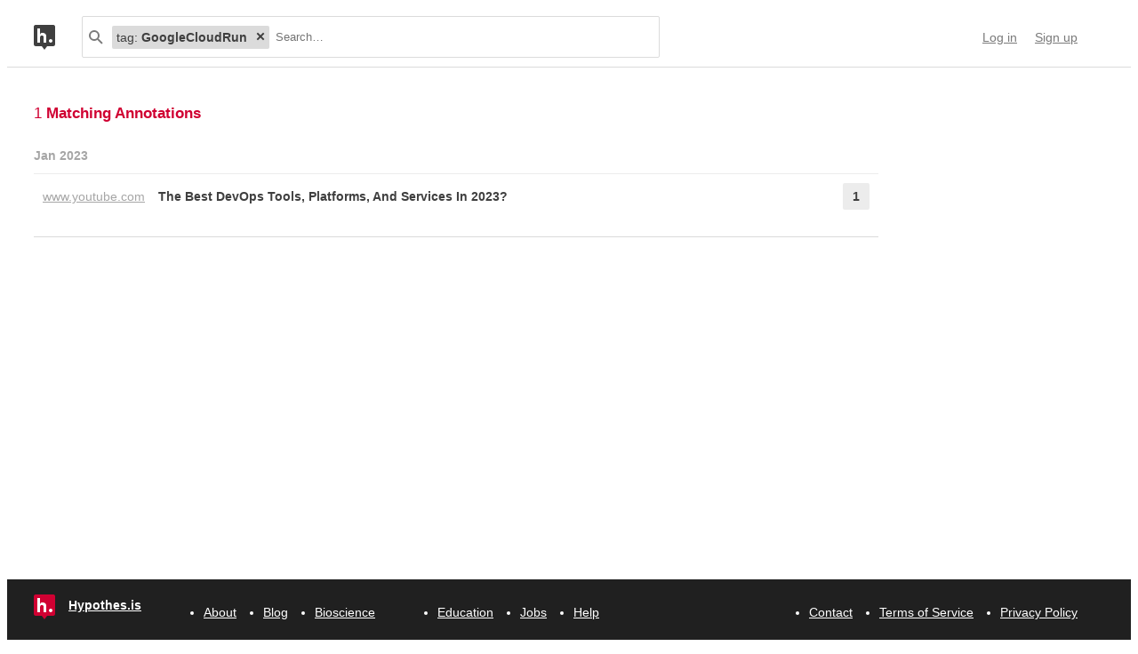

--- FILE ---
content_type: text/html; charset=UTF-8
request_url: https://api.hypothes.is/search?q=tag%3AGoogleCloudRun
body_size: 6480
content:
<!DOCTYPE html>
<html lang="en" prefix="og: http://ogp.me/ns#">
  <head>
    
      <meta charset="UTF-8" />
      <meta name="viewport" content="width=device-width,initial-scale=1" />
      

    <title>Hypothesis</title>

    

    
      
      <link rel="stylesheet" href="/assets/styles/site.css?2a3835">
      
    

    <link rel="apple-touch-icon" sizes="180x180"
          href="/assets/images/apple-touch-icon-180x180.png?2eb24b">
    <link rel="icon" type="image/png" sizes="16x16"
          href="/assets/images/favicons/favicon-16x16.png?e532f4">
    <link rel="icon" type="image/png" sizes="32x32"
          href="/assets/images/favicons/favicon-32x32.png?07d072">
    <link rel="icon" type="image/png" sizes="96x96"
          href="/assets/images/favicons/favicon-96x96.png?f4f8c2">
    <link rel="icon" type="image/png" sizes="192x192"
          href="/assets/images/favicons/android-chrome-192x192.png?0397c6">
    <link rel="shortcut icon"
          href="/assets/images/favicons/favicon.ico?8a0cce">

    
    <meta name="google-analytics-measurement-id" content="G-4J3H6EY5EH">
    <script async src="https://www.googletagmanager.com/gtag/js?id=G-4J3H6EY5EH"></script>
    
    

    
<script class="js-hypothesis-settings" type="application/json">
{"sentry": {"dsn": "https://825d9cc8e58248269ecc1aa93cfe018a@sentry.io/146908", "environment": "prod", "release": "20260121+gb544072", "userid": null}}
</script>


    
    
    <script type="importmap" nonce="2ee458fd454d86b84ee6b52e99fd481e">{"imports": {"/assets/scripts/MarkdownView.bundle.js": "/assets/scripts/MarkdownView.bundle.js?fbeb96", "/assets/scripts/admin-site.bundle.js": "/assets/scripts/admin-site.bundle.js?7087c5", "/assets/scripts/group-forms.bundle.js": "/assets/scripts/group-forms.bundle.js?650533", "/assets/scripts/header.bundle.js": "/assets/scripts/header.bundle.js?e998e1", "/assets/scripts/login-forms.bundle.js": "/assets/scripts/login-forms.bundle.js?1b3720", "/assets/scripts/post-auth.bundle.js": "/assets/scripts/post-auth.bundle.js?916521", "/assets/scripts/site.bundle.js": "/assets/scripts/site.bundle.js?3bce77"}}</script>
    

    
    <script type="module" src="/assets/scripts/header.bundle.js?e998e1"></script>
    
  </head>
  <body class="body">
    
  
  
  

  
    
  

  <header class="nav-bar">
    <template id="lozenge-template">
      
  <div class="lozenge">
    <div class="lozenge__content">
      <span class="lozenge__facet-name" data-ref="facetName">
        :
      </span>
      <span class="lozenge__facet-value" data-ref="facetValue">
        
      </span>
    </div>
    <button data-ref="deleteButton"
            class="lozenge__close"
            type="submit"
            name="delete_lozenge"
            title="Remove search term">
      <svg xmlns="http://www.w3.org/2000/svg" width="10" height="10" viewBox="0 0 10 10" class="svg-icon"><path d="M3.586 5 1.293 7.293.586 8 2 9.414l.707-.707L5 6.414l2.293 2.293.707.707L9.414 8l-.707-.707L6.414 5l2.293-2.293L9.414 2 8 .586l-.707.707L5 3.586 2.707 1.293 2 .586.586 2l.707.707z" fill="currentColor" fill-rule="evenodd" /></svg>
    </button>
  </div>

    </template>
    <div class="nav-bar__content">
      <a href="https://web.hypothes.is/" title="Hypothesis homepage" class="nav-bar__logo-container"><!--
        !--><svg xmlns="http://www.w3.org/2000/svg" width="24" height="28" viewBox="0 0 24 28" class="svg-icon nav-bar__logo"><path fill="#fff" d="M3.886 3.945H21.03v16.047H3.886z" /><path d="M0 2.005C0 .898.897 0 2.005 0h19.99C23.102 0 24 .897 24 2.005v19.99A2.005 2.005 0 0 1 21.995 24H2.005A2.005 2.005 0 0 1 0 21.995V2.005ZM9 24l3 4 3-4H9ZM7.008 4H4v16h3.008v-4.997C7.008 12.005 8.168 12.01 9 12c1 .007 2.019.06 2.019 2.003V20h3.008v-6.891C14.027 10 12 9.003 10 9.003c-1.99 0-2 0-2.992 1.999V4ZM19 19.987c1.105 0 2-.893 2-1.994A1.997 1.997 0 0 0 19 16c-1.105 0-2 .892-2 1.993s.895 1.994 2 1.994Z" fill="currentColor" fill-rule="evenodd" /></svg></a>

      <div class="nav-bar__search js-search-bar" data-ref="searchBar">
        <form class="search-bar"
              data-ref="searchBarForm"
              id="search-bar"
              action="https://api.hypothes.is/search"
              role="search">
          <input type="submit" class="nav-bar__search-hidden-input">

          <svg xmlns="http://www.w3.org/2000/svg" width="16" height="16" viewBox="0 0 16 16" class="svg-icon search-bar__icon"><g fill="currentColor" fill-rule="evenodd"><path d="M6 10a4 4 0 1 0 0-8 4 4 0 0 0 0 8Zm0 2A6 6 0 1 1 6 0a6 6 0 0 1 0 12Z" /><path d="m9.293 10.707 4.95 4.95 1.414-1.414-4.95-4.95-1.414 1.414Z" /></g></svg>
          <div class="search-bar__lozenges" data-ref="searchBarLozenges">
            
            

            <input class="search-bar__input js-input-autofocus"
                   aria-autocomplete="list"
                   aria-label="Search annotations"
                   aria-haspopup="true"
                   autocapitalize="off"
                   autocomplete="off"
                   data-ref="searchBarInput"
                   name="q"
                   placeholder="Search…"
                   role="combobox"
                   value="tag:GoogleCloudRun">
          </div>
        </form>
      </div>

      <div class="u-stretch"></div>

      <nav class="nav-bar-links">
        
        <a class="nav-bar-links__item nav-bar-links__link"
           href="https://api.hypothes.is/login">Log in</a>
        <a class="nav-bar-links__item nav-bar-links__link"
           href="https://api.hypothes.is/signup">Sign up</a>
        
      </nav>
    </div>
  </header>

  
  <script type="application/json" class="js-tag-suggestions">
    [{"tag": "ArgoCD", "count": 1}, {"tag": "Civo", "count": 1}, {"tag": "Crossplane", "count": 1}, {"tag": "DevOps", "count": 1}, {"tag": "Flux", "count": 1}, {"tag": "GitHubActions", "count": 1}, {"tag": "GitPod", "count": 1}, {"tag": "GoogleCloudRun", "count": 1}, {"tag": "Grafana", "count": 1}, {"tag": "GrafanaTempo", "count": 1}, {"tag": "Helm", "count": 1}, {"tag": "Knative", "count": 1}, {"tag": "Komodor", "count": 1}, {"tag": "Kustomize", "count": 1}, {"tag": "Kyverno", "count": 1}, {"tag": "Loki", "count": 1}, {"tag": "MLOps", "count": 1}, {"tag": "OPA", "count": 1}, {"tag": "OPA-Gatekeeper", "count": 1}, {"tag": "Okteto", "count": 1}, {"tag": "OpenTelemetry", "count": 1}, {"tag": "Prometheus", "count": 1}, {"tag": "Robusta", "count": 1}, {"tag": "Scaleway", "count": 1}, {"tag": "VictoriaMetrics", "count": 1}, {"tag": "YouTube", "count": 1}, {"tag": "cdk8s", "count": 1}]
  </script>
  

  <script type="application/json" class="js-group-suggestions">
    []
  </script>



    <main>
      
  <div class="search-result-container">
    

    

      <div class="search-results">

        
        <div class="search-results__total"> 1 <b>Matching Annotations</b></div>
        

        <ol class="search-results__list"
            role="list"
            aria-label="Search results grouped by date">
          
          <li class="search-result__timeframe">
            Jan 2023
          </li>
          
          <li role="listitem">
            
<div class="search-result-bucket js-search-bucket">

  
  <div class="search-result-bucket__header" data-ref="header">
    <div class="search-result-bucket__domain">
      <span class="search-result-bucket__domain-text">www.youtube.com</span>
      <a class="link--plain search-result-bucket__domain-link"
         href="https://hyp.is/ISo5MJXuEe2VQmufoCRPfA/www.youtube.com/watch?v=-zKYT2I_WhE"
         rel="nofollow noopener"
         title="Visit annotations in context"
         target="_blank"
         data-ref="domainLink">
         www.youtube.com
         <svg xmlns="http://www.w3.org/2000/svg" width="11" height="11" viewBox="0 0 11 11" class="svg-icon search-result-bucket__incontext-icon"><path d="M7.586 2H4V0h5.997A1.002 1.002 0 0 1 11 1.003V7H9V3.414l-7.293 7.293L.293 9.293 7.586 2Z" fill="currentColor" fill-rule="evenodd" /></svg></a>
    </div>
    <div class="search-result-bucket__title-and-annotations-count">
        <a title="expand annotations for this url" data-ref="title" href="#" class="search-result-bucket__title">
        
            The Best DevOps Tools, Platforms, And Services In 2023?
        
        </a>
        <div title="1 annotations added"
             class="search-result-bucket__annotations-count">
          <div class="search-result-bucket__annotations-count-container">
              1
          </div>
        </div>
    </div>
  </div>

  
  <div class="search-result-bucket__content">
    <div class="search-result-bucket__annotation-cards-container" data-ref="content">
      <ol class="search-result-bucket__annotation-cards">
        
          <li class="annotation-card">
  <article>
  <header class="annotation-card__header">
    <div class="annotation-card__username-timestamp">
      <a title="username" href="https://api.hypothes.is/users/pyxelr"
        class="annotation-card__username">
        pyxelr
      </a>
      <a title="date"
         href="https://api.hypothes.is/a/ISo5MJXuEe2VQmufoCRPfA"
         class="annotation-card__timestamp">
        17 Jan 2023
      </a>
    </div>
    <div class="annotation-card__share-info">
      
        <a title="group" href="https://api.hypothes.is/groups/__world__/public"
          class="annotation-card__groupname">
            in
            <svg xmlns="http://www.w3.org/2000/svg" width="120" height="120" viewBox="0 0 120 120" class="svg-icon annotation-card__groups-icon"><g fill="currentColor" transform="translate(.508 7.627)" style="fill-rule:evenodd;stroke:none;stroke-width:1"><circle cx="36" cy="41" r="18" /><circle cx="84" cy="41" r="18" /><path d="M72 97.042h44V85s0-19-32-19c-9.065 0-15.562 1.525-20.218 3.71a24.324 24.324 0 0 1 3.278 3.213c2.135 2.536 3.518 5.274 4.291 8.027.276.984.456 1.908.558 2.756.066.553.091.99.091 1.294v12.042z" /><path d="M4 97.042h64V85s0-19-32-19S4.004 85 4.004 85L4 97.042Z" /></g></svg>
            Public
        </a>
      
      
    </div>
  </header>
  
  <section class="annotation-card__text">
    <h3>tl;dw (best DevOps tools in 2023)</h3>
<ol>
<li>Low-budget cloud computing : <strong>Civo</strong> (close to Scaleway)</li>
<li>Infrastructure and Service Management: <strong>Crossplane</strong></li>
<li>App Management - manifests : <strong>cdk8s</strong> (yes, not Kustomize or Helm)</li>
<li>App Management - k8s operators: tie between <strong>Knative</strong> and <strong>Crossplane</strong></li>
<li>App Management - managed services: <strong>Google Cloud Run</strong></li>
<li>Dev Envs: <strong>Okteto</strong> (yeap, not GitPod)</li>
<li>CI/CD: <strong>GitHub Actions</strong> (as it's simplest to use)</li>
<li>GitOps (CD): <strong>Argo CD</strong> (wins with Flux due to its adoption rate)</li>
<li>Policy Management: <strong>Kyverno</strong> (simpler to use than industry's most powerful tool: OPA / Gatekeeper)</li>
<li>Observability: <strong>OpenTelemetry</strong> (instrumentation of apps), <strong>VictoriaMetrics</strong> (metrics - yes not Prometheus), <strong>Grafana / Loki</strong> (logs), <strong>Grafana Tempo</strong> (tracing), <strong>Grafana</strong> (dashboards), <strong>Robusta</strong> (alerting), <strong>Komodor</strong> (troubleshooting)</li>
</ol>
  </section>
  <div title="Tags" class="annotation-card__tags">
    
      <a class="annotation-card__tag" href="https://api.hypothes.is/search?q=tag%3ADevOps">
        DevOps
      </a>
    
      <a class="annotation-card__tag" href="https://api.hypothes.is/search?q=tag%3AMLOps">
        MLOps
      </a>
    
      <a class="annotation-card__tag" href="https://api.hypothes.is/search?q=tag%3ACivo">
        Civo
      </a>
    
      <a class="annotation-card__tag" href="https://api.hypothes.is/search?q=tag%3AScaleway">
        Scaleway
      </a>
    
      <a class="annotation-card__tag" href="https://api.hypothes.is/search?q=tag%3ACrossplane">
        Crossplane
      </a>
    
      <a class="annotation-card__tag" href="https://api.hypothes.is/search?q=tag%3Acdk8s">
        cdk8s
      </a>
    
      <a class="annotation-card__tag" href="https://api.hypothes.is/search?q=tag%3AKustomize">
        Kustomize
      </a>
    
      <a class="annotation-card__tag" href="https://api.hypothes.is/search?q=tag%3AHelm">
        Helm
      </a>
    
      <a class="annotation-card__tag" href="https://api.hypothes.is/search?q=tag%3AKnative">
        Knative
      </a>
    
      <a class="annotation-card__tag" href="https://api.hypothes.is/search?q=tag%3AGoogleCloudRun">
        GoogleCloudRun
      </a>
    
      <a class="annotation-card__tag" href="https://api.hypothes.is/search?q=tag%3AOkteto">
        Okteto
      </a>
    
      <a class="annotation-card__tag" href="https://api.hypothes.is/search?q=tag%3AGitPod">
        GitPod
      </a>
    
      <a class="annotation-card__tag" href="https://api.hypothes.is/search?q=tag%3AGitHubActions">
        GitHubActions
      </a>
    
      <a class="annotation-card__tag" href="https://api.hypothes.is/search?q=tag%3AArgoCD">
        ArgoCD
      </a>
    
      <a class="annotation-card__tag" href="https://api.hypothes.is/search?q=tag%3AFlux">
        Flux
      </a>
    
      <a class="annotation-card__tag" href="https://api.hypothes.is/search?q=tag%3AKyverno">
        Kyverno
      </a>
    
      <a class="annotation-card__tag" href="https://api.hypothes.is/search?q=tag%3AOPA">
        OPA
      </a>
    
      <a class="annotation-card__tag" href="https://api.hypothes.is/search?q=tag%3AOPA-Gatekeeper">
        OPA-Gatekeeper
      </a>
    
      <a class="annotation-card__tag" href="https://api.hypothes.is/search?q=tag%3AOpenTelemetry">
        OpenTelemetry
      </a>
    
      <a class="annotation-card__tag" href="https://api.hypothes.is/search?q=tag%3AVictoriaMetrics">
        VictoriaMetrics
      </a>
    
      <a class="annotation-card__tag" href="https://api.hypothes.is/search?q=tag%3APrometheus">
        Prometheus
      </a>
    
      <a class="annotation-card__tag" href="https://api.hypothes.is/search?q=tag%3AGrafana">
        Grafana
      </a>
    
      <a class="annotation-card__tag" href="https://api.hypothes.is/search?q=tag%3ALoki">
        Loki
      </a>
    
      <a class="annotation-card__tag" href="https://api.hypothes.is/search?q=tag%3AGrafanaTempo">
        GrafanaTempo
      </a>
    
      <a class="annotation-card__tag" href="https://api.hypothes.is/search?q=tag%3ARobusta">
        Robusta
      </a>
    
      <a class="annotation-card__tag" href="https://api.hypothes.is/search?q=tag%3AKomodor">
        Komodor
      </a>
    
      <a class="annotation-card__tag" href="https://api.hypothes.is/search?q=tag%3AYouTube">
        YouTube
      </a>
    
  </div>
  <footer class="annotation-card__footer">
    
      <a href="https://hyp.is/ISo5MJXuEe2VQmufoCRPfA/www.youtube.com/watch?v=-zKYT2I_WhE"
         rel="nofollow noopener"
         target="_blank" title="Visit annotation in context">
        <svg xmlns="http://www.w3.org/2000/svg" width="11" height="11" viewBox="0 0 11 11" class="svg-icon annotation-card__footer-link annotation-card__incontext-link"><path d="M7.586 2H4V0h5.997A1.002 1.002 0 0 1 11 1.003V7H9V3.414l-7.293 7.293L.293 9.293 7.586 2Z" fill="currentColor" fill-rule="evenodd" /></svg>
      </a>
      <a href="#"
        title="Share this annotation"
        aria-haspopup="true"
        share-widget-config='{
          "url": "https://hyp.is/ISo5MJXuEe2VQmufoCRPfA/www.youtube.com/watch?v=-zKYT2I_WhE",
          "private": false,
          "group": true
        }'>
        <svg xmlns="http://www.w3.org/2000/svg" width="16" height="16" viewBox="0 0 16 16" class="svg-icon annotation-card__footer-link"><path d="M6.86 9.328a2.496 2.496 0 0 0 0-1.656l3.092-2.209a2.5 2.5 0 1 0-.811-1.135L6.047 6.537a2.5 2.5 0 1 0 0 3.926l3.092 2.209a2.5 2.5 0 1 0 .811-1.135L6.86 9.328Z" fill="#A6A6A6" fill-rule="evenodd" /></svg>
      </a>
    
  </footer>
  </article>
</li>
        
      </ol>
      
<div class="search-bucket-stats">
  
    <div class="search-bucket-stats__key">
      <svg xmlns="http://www.w3.org/2000/svg" width="11" height="11" viewBox="0 0 11 11" class="svg-icon search-bucket-stats__icon"><path d="M7.586 2H4V0h5.997A1.002 1.002 0 0 1 11 1.003V7H9V3.414l-7.293 7.293L.293 9.293 7.586 2Z" fill="currentColor" fill-rule="evenodd" /></svg>
      <a class="search-bucket-stats__incontext-link"
         href="https://hyp.is/ISo5MJXuEe2VQmufoCRPfA/www.youtube.com/watch?v=-zKYT2I_WhE"
         rel="nofollow noopener"
         target="_blank">
         Visit annotations in context
       </a>
    </div>
    <div class="search-bucket-stats__val"></div>
  
  
    <h4 title="tags" class="search-bucket-stats__key">
      <svg xmlns="http://www.w3.org/2000/svg" width="11" height="11" viewBox="0 0 11 11" class="svg-icon search-bucket-stats__icon"><path d="m11 7-4 4-7-7V0h4l7 7ZM2.5 4a1.5 1.5 0 1 0 0-3 1.5 1.5 0 0 0 0 3Z" fill="currentColor" fill-rule="evenodd" opacity=".9" /></svg>
      Tags
    </h4>
    <ul class="search-bucket-stats__val">
      
        <li><a class="link--plain"
               href="https://api.hypothes.is/search?q=tag%3ADevOps">DevOps</a></li>
      
        <li><a class="link--plain"
               href="https://api.hypothes.is/search?q=tag%3AGitPod">GitPod</a></li>
      
        <li><a class="link--plain"
               href="https://api.hypothes.is/search?q=tag%3AOPA-Gatekeeper">OPA-Gatekeeper</a></li>
      
        <li><a class="link--plain"
               href="https://api.hypothes.is/search?q=tag%3APrometheus">Prometheus</a></li>
      
        <li><a class="link--plain"
               href="https://api.hypothes.is/search?q=tag%3AKustomize">Kustomize</a></li>
      
        <li><a class="link--plain"
               href="https://api.hypothes.is/search?q=tag%3ARobusta">Robusta</a></li>
      
        <li><a class="link--plain"
               href="https://api.hypothes.is/search?q=tag%3AKomodor">Komodor</a></li>
      
        <li><a class="link--plain"
               href="https://api.hypothes.is/search?q=tag%3AOPA">OPA</a></li>
      
        <li><a class="link--plain"
               href="https://api.hypothes.is/search?q=tag%3AGoogleCloudRun">GoogleCloudRun</a></li>
      
        <li><a class="link--plain"
               href="https://api.hypothes.is/search?q=tag%3AKyverno">Kyverno</a></li>
      
        <li><a class="link--plain"
               href="https://api.hypothes.is/search?q=tag%3AOkteto">Okteto</a></li>
      
        <li><a class="link--plain"
               href="https://api.hypothes.is/search?q=tag%3AGrafanaTempo">GrafanaTempo</a></li>
      
        <li><a class="link--plain"
               href="https://api.hypothes.is/search?q=tag%3ACivo">Civo</a></li>
      
        <li><a class="link--plain"
               href="https://api.hypothes.is/search?q=tag%3AArgoCD">ArgoCD</a></li>
      
        <li><a class="link--plain"
               href="https://api.hypothes.is/search?q=tag%3AHelm">Helm</a></li>
      
        <li><a class="link--plain"
               href="https://api.hypothes.is/search?q=tag%3AOpenTelemetry">OpenTelemetry</a></li>
      
        <li><a class="link--plain"
               href="https://api.hypothes.is/search?q=tag%3AFlux">Flux</a></li>
      
        <li><a class="link--plain"
               href="https://api.hypothes.is/search?q=tag%3ALoki">Loki</a></li>
      
        <li><a class="link--plain"
               href="https://api.hypothes.is/search?q=tag%3AYouTube">YouTube</a></li>
      
        <li><a class="link--plain"
               href="https://api.hypothes.is/search?q=tag%3AGrafana">Grafana</a></li>
      
        <li><a class="link--plain"
               href="https://api.hypothes.is/search?q=tag%3AGitHubActions">GitHubActions</a></li>
      
        <li><a class="link--plain"
               href="https://api.hypothes.is/search?q=tag%3AScaleway">Scaleway</a></li>
      
        <li><a class="link--plain"
               href="https://api.hypothes.is/search?q=tag%3AVictoriaMetrics">VictoriaMetrics</a></li>
      
        <li><a class="link--plain"
               href="https://api.hypothes.is/search?q=tag%3Acdk8s">cdk8s</a></li>
      
        <li><a class="link--plain"
               href="https://api.hypothes.is/search?q=tag%3AMLOps">MLOps</a></li>
      
        <li><a class="link--plain"
               href="https://api.hypothes.is/search?q=tag%3AKnative">Knative</a></li>
      
        <li><a class="link--plain"
               href="https://api.hypothes.is/search?q=tag%3ACrossplane">Crossplane</a></li>
      
    </ul>
  
  <h4 title="annotators" class="search-bucket-stats__key">
    <svg xmlns="http://www.w3.org/2000/svg" width="16" height="16" viewBox="0 0 16 16" class="svg-icon search-bucket-stats__icon"><g fill="currentColor" fill-rule="evenodd"><circle cx="8" cy="4" r="3" /><path d="M8 15c3 0 6-.567 6-3 0-1.433-4-4-6-4s-6 2.567-6 4c0 2.433 3 3 6 3Z" /></g></svg>
    Annotators
  </h4>
  <ul class="search-bucket-stats__val">
    
      <li class="search-bucket-stats__username">
        <a class="link--plain"
           href="https://api.hypothes.is/users/pyxelr">pyxelr</a>
      </li>
    
  </ul>
  
    <h4 title="url" div class="search-bucket-stats__key">
      <svg xmlns="http://www.w3.org/2000/svg" width="12" height="12" viewBox="0 0 12 12" class="svg-icon search-bucket-stats__icon"><g fill="currentColor" fill-rule="evenodd"><path d="M6.896 1.943a1.25 1.25 0 0 1 1.765 0l1.417 1.417a1.25 1.25 0 0 1 0 1.765L7.953 7.249a1.25 1.25 0 0 1-1.764 0l-.71-.71A.75.75 0 1 0 4.418 7.6l.71.711a2.75 2.75 0 0 0 3.886 0l2.124-2.124a2.75 2.75 0 0 0 0-3.886L9.721.882a2.75 2.75 0 0 0-3.886 0 .75.75 0 1 0 1.06 1.061Z" /><path d="M5.125 10.078a1.25 1.25 0 0 1-1.765 0L1.943 8.66a1.25 1.25 0 0 1 0-1.765L4.067 4.77a1.25 1.25 0 0 1 1.765 0l.71.71a.75.75 0 1 0 1.06-1.06l-.71-.71a2.75 2.75 0 0 0-3.885 0L.882 5.835a2.75 2.75 0 0 0 0 3.886L2.3 11.138a2.75 2.75 0 0 0 3.886 0 .75.75 0 1 0-1.061-1.06Z" /></g></svg>
      URL
    </h4>
    <div class="search-bucket-stats__val search-bucket-stats__url">
        <a class="link--plain"
           rel="nofollow noopener"
           href="https://www.youtube.com/watch?v=-zKYT2I_WhE"
           target="_blank">youtube.com/watch</a>
    </div>
  
  <div class="u-stretch">
  </div>
  <button class="search-bucket-stats__collapse-view"
          data-ref="collapseView"
          title="Collapse view">
    <svg xmlns="http://www.w3.org/2000/svg" width="11" height="13" viewBox="0 0 11 13" class="svg-icon search-bucket-stats__collapse-view-icon"><g fill="none" fill-rule="evenodd"><path fill="#3F3F3F" d="M.55 5.086 5.5.136 6.914 1.55 1.964 6.5z" /><path fill="#3F3F3F" d="M4.086 1.55 5.5.136l4.95 4.95L9.036 6.5z" /><path d="M5.5 1.55v11.314" stroke="#3F3F3F" stroke-width="2" /></g></svg>
    Collapse view
  </button>
</div>

    </div>
  </div>
</div>

          </li>
          
          
        </ol>

        
      </div>
    

    

    <div class="js-share-widget is-hidden-when-loading">
      <div class="share-widget js-share-widget-owner">
  <div class="share-widget-target">
    <span class="share-widget-target__label">Share:</span>
    <div class="u-stretch"></div>
    <a share-target-href="https://twitter.com/intent/tweet?url={href}&hashtags=annotated"
      target="_blank"
      title="Tweet link"
      class="share-widget-target__icon">
      <svg xmlns="http://www.w3.org/2000/svg" width="20" height="17" viewBox="0 0 20 17" class="svg-icon share-widget-action"><path d="M17.643 2.57A4.116 4.116 0 0 0 19.447.3c-.792.47-1.67.812-2.605.996A4.103 4.103 0 0 0 9.85 5.038 11.65 11.65 0 0 1 1.392.751a4.084 4.084 0 0 0-.555 2.063c0 1.423.724 2.68 1.825 3.415a4.087 4.087 0 0 1-1.858-.513v.052a4.106 4.106 0 0 0 3.29 4.023 4.109 4.109 0 0 1-1.852.07 4.107 4.107 0 0 0 3.833 2.85 8.233 8.233 0 0 1-5.096 1.756c-.331 0-.658-.019-.979-.057a11.614 11.614 0 0 0 6.29 1.844c7.547 0 11.674-6.253 11.674-11.675 0-.178-.004-.355-.011-.53A8.34 8.34 0 0 0 20 1.923a8.204 8.204 0 0 1-2.357.646Z" fill="currentColor" fill-rule="evenodd" /></svg>
    </a>
    <a share-target-href="https://www.facebook.com/sharer/sharer.php?u={href}"
      target="_blank"
      title="Share on Facebook"
      class="share-widget-target__icon">
      <svg xmlns="http://www.w3.org/2000/svg" width="18" height="18" viewBox="0 0 18 18" class="svg-icon share-widget-action"><path d="M16.963 17.952a.989.989 0 0 0 .989-.989V1.03a.988.988 0 0 0-.989-.988H1.03a.988.988 0 0 0-.988.988v15.934c0 .546.442.989.988.989h15.934Zm-4.564 0v-6.936h2.328l.349-2.703h-2.677V6.587c0-.783.217-1.316 1.34-1.316h1.431V2.852a19.135 19.135 0 0 0-2.086-.107c-2.063 0-3.476 1.26-3.476 3.573v1.994H7.274v2.703h2.334v6.936h2.791Z" fill="currentColor" fill-rule="evenodd" /></svg>
    </a>
    <a share-target-href="mailto:?subject=Let's%20Annotate&amp;body={href}"
      title="Share via email"
      class="share-widget-target__icon">
      <svg xmlns="http://www.w3.org/2000/svg" width="18" height="14" viewBox="0 0 18 14" class="svg-icon share-widget-action"><path d="M2.571 2H0v12h18V2h-2.571L18 0H0l2.571 2H0l9 7 9-7h-2.571L9 7 2.571 2Z" fill="currentColor" fill-rule="evenodd" /></svg>
    </a>
  </div>
  <div class="share-widget-link js-copy-button" type="text">
      <input class="share-widget-link__text js-select-onfocus js-share-widget-clipboard"
             data-ref="input"
             value=""
             readonly>
      <button class="share-widget-link__btn"
              data-ref="button"
              title="Copy to clipboard"
              type="button">
        <svg xmlns="http://www.w3.org/2000/svg" class="svg-icon share-widget-link__btn--copy share-widget-action"><g fill="currentColor" fill-rule="evenodd"><path d="M0 3.007C0 2.45.447 2 .999 2H12c.552 0 .999.45.999 1.007v11.986c0 .556-.447 1.007-.999 1.007H1C.447 16 0 15.55 0 14.993V3.007ZM2 2h1v2h7V2h1v3H2V2Z" /><path d="M5 1h-.997A.994.994 0 0 0 3 1.999V4h7V1.999A.998.998 0 0 0 8.997 1H8c0-.556-.447-1-.999-1H5.999A.997.997 0 0 0 5 1Z" /><path d="M6.5 2a.5.5 0 1 0 0-1 .5.5 0 0 0 0 1Z" /></g></svg>
      </button>
  </div>

  <div class="share-widget-msg share-widget-msg-group js-share-widget-msg-group">
    <span class="share-widget-msg__audience">
      Group.
    </span>
    Only group members will be able to view this annotation.
  </div>
  <div class="share-widget-msg share-widget-msg-private js-share-widget-msg-private">
    <span class="share-widget-msg__audience">
      Only me.
    </span>
    No one else will be able to view this annotation.
  </div>
</div>
    </div>
  </div>

    </main>

    
  <footer class="footer">
  <nav class="footer__content">
    <div class="footer__item">
      <a class="brand" href="/">
  <svg xmlns="http://www.w3.org/2000/svg" width="24" height="28" viewBox="0 0 24 28" class="svg-icon brand__icon"><path fill="#fff" d="M3.886 3.945H21.03v16.047H3.886z" /><path d="M0 2.005C0 .898.897 0 2.005 0h19.99C23.102 0 24 .897 24 2.005v19.99A2.005 2.005 0 0 1 21.995 24H2.005A2.005 2.005 0 0 1 0 21.995V2.005ZM9 24l3 4 3-4H9ZM7.008 4H4v16h3.008v-4.997C7.008 12.005 8.168 12.01 9 12c1 .007 2.019.06 2.019 2.003V20h3.008v-6.891C14.027 10 12 9.003 10 9.003c-1.99 0-2 0-2.992 1.999V4ZM19 19.987c1.105 0 2-.893 2-1.994A1.997 1.997 0 0 0 19 16c-1.105 0-2 .892-2 1.993s.895 1.994 2 1.994Z" fill="currentColor" fill-rule="evenodd" /></svg>
  <span class="brand__name">Hypothes.is</span>
</a>
    </div>

    <div class="footer__rows">
      <ul class="footer__row">
        <li class="footer__item">
          <a href="https://api.hypothes.is/about/">About</a>
        </li>
        <li class="footer__item">
          <a href="https://api.hypothes.is/blog/">Blog</a>
        </li>
        <li class="footer__item">
          <a href="https://api.hypothes.is/bioscience/">Bioscience</a>
        </li>
      </ul>

      <ul class="footer__row u-push-right">
        <li class="footer__item">
          <a href="https://api.hypothes.is/education/">Education</a>
        </li>
        <li class="footer__item">
          <a href="https://api.hypothes.is/jobs/">Jobs</a>
        </li>
        <li class="footer__item">
          <a href="https://api.hypothes.is/help/" target='_blank'>Help</a>
        </li>
      </ul>

      <ul class="footer__row">
        <li class="footer__item">
          <a href="https://api.hypothes.is/contact/">Contact</a>
        </li>
        <li class="footer__item">
          <a href="https://api.hypothes.is/terms-of-service/">Terms of Service</a>
        </li>
        <li class="footer__item footer__item--last">
          <a href="https://api.hypothes.is/privacy/">Privacy Policy</a>
        </li>
      </ul>
    </div>
  </nav>
</footer>


    
    
    <script type="module" src="/assets/scripts/site.bundle.js?3bce77"></script>
    
    
  </body>
</html>